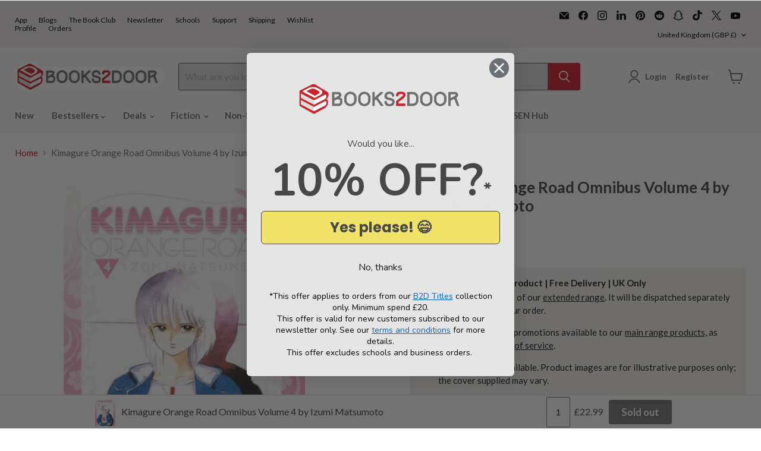

--- FILE ---
content_type: text/html; charset=utf-8
request_url: https://accounts.google.com/o/oauth2/postmessageRelay?parent=https%3A%2F%2Fwww.books2door.com&jsh=m%3B%2F_%2Fscs%2Fabc-static%2F_%2Fjs%2Fk%3Dgapi.lb.en.2kN9-TZiXrM.O%2Fd%3D1%2Frs%3DAHpOoo_B4hu0FeWRuWHfxnZ3V0WubwN7Qw%2Fm%3D__features__
body_size: 161
content:
<!DOCTYPE html><html><head><title></title><meta http-equiv="content-type" content="text/html; charset=utf-8"><meta http-equiv="X-UA-Compatible" content="IE=edge"><meta name="viewport" content="width=device-width, initial-scale=1, minimum-scale=1, maximum-scale=1, user-scalable=0"><script src='https://ssl.gstatic.com/accounts/o/2580342461-postmessagerelay.js' nonce="eLclYUaLxq8YrHWVVytxEA"></script></head><body><script type="text/javascript" src="https://apis.google.com/js/rpc:shindig_random.js?onload=init" nonce="eLclYUaLxq8YrHWVVytxEA"></script></body></html>

--- FILE ---
content_type: text/javascript; charset=utf-8
request_url: https://www.books2door.com/products/9781569703595.js
body_size: 395
content:
{"id":7353607028915,"title":"Kimagure Orange Road Omnibus Volume 4 by Izumi Matsumoto","handle":"9781569703595","description":"The roller-coaster of teen romance won't slow down for Kyosuke and hisgang! When a curious face from the past shows up at school, will everythingremain hunky-dory... or not? And can a couple of Christmas kittens show a trueskeptic what love is all about? Kyosuke had better figure out his mixed-upfeelings before the seasons shift and another school year races by! KimagureOrange Road hypnotizes with laughter, love, and plenty of flirty mischief! A\"handsome hunter\" and a parallel world threaten to throw Kyosuke'salready-chaotic life into a total tailspin! Can he steer straight ahead throughthe steam of a surprise sauna and land a kiss on the lipstick-stained pout ofthe perfect girl? Get ready for the fourth-in a six-volume, omnibus edition,teenage drama series packed with love, romance, and a comedy of hi-jinks allrolled into one! Over 500+ pages of this classic 80's favorite is here; \u003cbr\u003e Pagination: 548 pages; \u003cbr\u003e Date of Publication: 24\/11\/2020\u003cdiv class=\"goodreadr\" data-isbn=\"9781569703595\"\u003e\u003c\/div\u003e","published_at":"2023-01-25T10:46:03+00:00","created_at":"2023-01-25T10:46:05+00:00","vendor":"Digital Manga","type":"Extended Range","tags":["Author_Izumi Matsumoto","Binding_Paperback","Delete","Extended Range","Genre_Graphic novels: Manga","Genre_Graphic novels: Manga (Adult)","Imprint_Digital Manga"],"price":2299,"price_min":2299,"price_max":2299,"available":false,"price_varies":false,"compare_at_price":2299,"compare_at_price_min":2299,"compare_at_price_max":2299,"compare_at_price_varies":false,"variants":[{"id":42315163205811,"title":"Default Title","option1":"Default Title","option2":null,"option3":null,"sku":"9781569703595","requires_shipping":true,"taxable":false,"featured_image":null,"available":false,"name":"Kimagure Orange Road Omnibus Volume 4 by Izumi Matsumoto","public_title":null,"options":["Default Title"],"price":2299,"weight":150,"compare_at_price":2299,"inventory_management":"shopify","barcode":"9781569703595","quantity_rule":{"min":1,"max":null,"increment":1},"quantity_price_breaks":[],"requires_selling_plan":false,"selling_plan_allocations":[]}],"images":["\/\/cdn.shopify.com\/s\/files\/1\/0024\/6874\/1219\/products\/9781569703595.jpg?v=1674651738"],"featured_image":"\/\/cdn.shopify.com\/s\/files\/1\/0024\/6874\/1219\/products\/9781569703595.jpg?v=1674651738","options":[{"name":"Title","position":1,"values":["Default Title"]}],"url":"\/products\/9781569703595","media":[{"alt":"Kimagure Orange Road Omnibus Volume 4 by Izumi Matsumoto Extended Range Digital Manga","id":25011169231027,"position":1,"preview_image":{"aspect_ratio":0.713,"height":640,"width":456,"src":"https:\/\/cdn.shopify.com\/s\/files\/1\/0024\/6874\/1219\/products\/9781569703595.jpg?v=1674651738"},"aspect_ratio":0.713,"height":640,"media_type":"image","src":"https:\/\/cdn.shopify.com\/s\/files\/1\/0024\/6874\/1219\/products\/9781569703595.jpg?v=1674651738","width":456}],"requires_selling_plan":false,"selling_plan_groups":[]}

--- FILE ---
content_type: text/javascript
request_url: https://cdn.shopify.com/extensions/019be049-ccbc-73e5-86d5-8fd6b7b70971/d-product-tabs-51/assets/storeify-tab-analytics.js
body_size: 2377
content:
/**
 * Storeify Product Tabs - Analytics Tracking Script
 * Version: 1.0.0
 * 
 * This script tracks tab views, clicks, time spent, and scroll depth
 * for analytics and heatmap visualization.
 */

(function() {
    'use strict';

    // Configuration
    const config = {
        trackingEndpoint: window.storeifyTabs?.tracking_endpoint || '/api/track-analytics',
        shopifyDomain: window.Shopify?.shop || '',
        debounceDelay: 500,
        timeSpentInterval: 10000, // Send time spent every 10 seconds
        scrollThreshold: 0.75 // 75% scroll depth to count as engaged
    };

    // Session management
    let sessionId = getOrCreateSessionId();
    let activeTabUuid = null;
    let tabStartTime = null;
    let timeSpentTimer = null;
    let hasScrolledToThreshold = false;
    let currentTabGroupId = null;
    let currentTabTitle = null;

    /**
     * Generate or retrieve session ID
     */
    function getOrCreateSessionId() {
        let sid = sessionStorage.getItem('storeify_tabs_session_id');
        if (!sid) {
            sid = 'sess_' + Date.now() + '_' + Math.random().toString(36).substr(2, 9);
            sessionStorage.setItem('storeify_tabs_session_id', sid);
        }
        return sid;
    }

    /**
     * Get current product info from storeifyTabs global object
     */
    function getProductInfo() {
        if (window.storeifyTabs?.product) {
            const product = window.storeifyTabs.product;
            return {
                product_id: product.id || null,
                product_title: product.title || null,
                collection_id: product.collection?.[0] || null
            };
        }
        
        // Fallback to Shopify analytics
        const meta = window.ShopifyAnalytics?.meta;
        const product = meta?.product || {};
        return {
            product_id: product.id || null,
            product_title: product.title || null,
            collection_id: meta?.selectedVariant?.collection_id || null
        };
    }

    /**
     * Get customer info
     */
    function getCustomerInfo() {
        const customer = window.Shopify?.customer;
        if (customer) {
            return {
                customer_id: customer.id || null,
                customer_email: customer.email || null
            };
        }
        return {
            customer_id: null,
            customer_email: null
        };
    }

    /**
     * Send tracking event to server
     */
    function trackEvent(eventType, eventValue, metadata = {}, useBeacon = false) {
        if (!config.shopifyDomain) {
            console.warn('Storeify Tabs Analytics: Missing shop domain');
            return;
        }

        if (!activeTabUuid) {
            console.warn('Storeify Tabs Analytics: Missing tab UUID');
            return;
        }

        const productInfo = getProductInfo();
        const customerInfo = getCustomerInfo();

        const payload = {
            shopify_domain: config.shopifyDomain,
            tab_uuid: activeTabUuid,
            tab_group_id: currentTabGroupId || metadata.tab_group_id || null,
            tab_title: currentTabTitle || metadata.tab_title || null,
            event_type: eventType,
            event_value: eventValue,
            session_id: sessionId,
            page_url: window.location.href,
            metadata: metadata,
            ...productInfo,
            ...customerInfo
        };

        // Use beacon for page unload, fetch for regular events
        if (useBeacon && navigator.sendBeacon) {
            const blob = new Blob([JSON.stringify(payload)], { type: 'application/json' });
            navigator.sendBeacon(config.trackingEndpoint, blob);
        } else {
            // Use fetch for regular tracking
            fetch(config.trackingEndpoint, {
                method: 'POST',
                headers: { 
                    'Content-Type': 'application/json',
                    'Accept': 'application/json'
                },
                body: JSON.stringify(payload)
            }).then(response => {
                if (!response.ok) {
                    console.warn('Storeify Tabs tracking failed:', response.status, response.statusText);
                }
            }).catch(err => {
                console.error('Storeify Tabs tracking error:', err);
            });
        }
    }

    /**
     * Track tab view
     */
    function trackTabView(tabUuid, tabData = {}) {
        activeTabUuid = tabUuid;
        currentTabGroupId = tabData.groupId;
        currentTabTitle = tabData.title;
        tabStartTime = Date.now();
        hasScrolledToThreshold = false;

        trackEvent('view', 1, {
            tab_group_id: tabData.groupId,
            tab_title: tabData.title
        });

        // Start time tracking
        startTimeTracking();
    }

    /**
     * Track tab click
     */
    function trackTabClick(tabUuid, tabData = {}, clickPosition = {}) {
        trackEvent('click', 1, {
            tab_group_id: tabData.groupId,
            tab_title: tabData.title,
            x: clickPosition.x || 0,
            y: clickPosition.y || 0,
            element: clickPosition.element || 'tab'
        });
    }

    /**
     * Track time spent on tab
     */
    function startTimeTracking() {
        // Clear any existing timer
        if (timeSpentTimer) {
            clearInterval(timeSpentTimer);
        }

        // Send time spent every 10 seconds
        timeSpentTimer = setInterval(() => {
            if (activeTabUuid && tabStartTime) {
                const timeSpent = Math.floor((Date.now() - tabStartTime) / 1000);
                if (timeSpent > 0) {
                    trackEvent('time_spent', timeSpent, {});
                }
            }
        }, config.timeSpentInterval);
    }

    /**
     * Stop time tracking
     */
    function stopTimeTracking(useBeacon = false) {
        if (timeSpentTimer) {
            clearInterval(timeSpentTimer);
            timeSpentTimer = null;
        }

        // Send final time spent
        if (activeTabUuid && tabStartTime) {
            const timeSpent = Math.floor((Date.now() - tabStartTime) / 1000);
            if (timeSpent > 0) {
                trackEvent('time_spent', timeSpent, {}, useBeacon);
            }
        }

        activeTabUuid = null;
        currentTabGroupId = null;
        currentTabTitle = null;
        tabStartTime = null;
    }

    /**
     * Track scroll depth
     */
    function trackScrollDepth() {
        const scrollTop = window.pageYOffset || document.documentElement.scrollTop;
        const windowHeight = window.innerHeight;
        const documentHeight = document.documentElement.scrollHeight;
        
        const scrollPercentage = (scrollTop + windowHeight) / documentHeight;

        if (!hasScrolledToThreshold && scrollPercentage >= config.scrollThreshold && activeTabUuid) {
            hasScrolledToThreshold = true;
            trackEvent('scroll', Math.floor(scrollPercentage * 100), {
                scroll_depth: Math.floor(scrollPercentage * 100)
            });
        }
    }

    /**
     * Debounce function
     */
    function debounce(func, wait) {
        let timeout;
        return function executedFunction(...args) {
            const later = () => {
                clearTimeout(timeout);
                func(...args);
            };
            clearTimeout(timeout);
            timeout = setTimeout(later, wait);
        };
    }

    /**
     * Initialize tracking for Storeify tabs
     */
    function initTracking() {
        // Wait for DOM to be ready
        if (document.readyState === 'loading') {
            document.addEventListener('DOMContentLoaded', initTracking);
            return;
        }

        // Validate shop domain first
        if (!config.shopifyDomain) {
            console.warn('Storeify Tabs Analytics: Shop domain not found. Analytics disabled.');
            console.log('window.Shopify:', window.Shopify);
            console.log('window.storeifyTabs:', window.storeifyTabs);
            return;
        }

        console.log('%cStoreify Tabs Analytics Initialized', 'color: #00A4A6; font-weight: bold;');
        console.log('Shop domain:', config.shopifyDomain);
        console.log('Tracking endpoint:', config.trackingEndpoint);

        // Find all Storeify tab containers
        const tabContainers = document.querySelectorAll('.storeify_tabs_group');
        
        if (tabContainers.length === 0) {
            console.log('Storeify Tabs Analytics: No tab containers found');
            return;
        }

        tabContainers.forEach(container => {
            // Get group ID from parent element or container's parent
            let groupId = container.closest('[id^="storeify_tabs_"]')?.id;
            
            // If not found, try parent element
            if (!groupId && container.parentElement?.id) {
                groupId = container.parentElement.id;
            }
            
            // If still not found, generate one
            if (!groupId || groupId === 'unknown') {
                groupId = 'group_' + Date.now() + '_' + Math.random().toString(36).substr(2, 5);
            }
            
            console.log('Processing tab group:', groupId);
            
            // Track tab button clicks (for all tab styles)
            const tabButtons = container.querySelectorAll('.ify-tap-title, [role="tab"]');
            
            console.log('Found', tabButtons.length, 'tab buttons');
            
            tabButtons.forEach((button, index) => {
                // Add unique UUID to each tab if not exists
                let tabUuid = button.getAttribute('data-tab-uuid');
                
                if (!tabUuid) {
                    // Try to find UUID from configs
                    if (window.storeifyTabs?.configs?.tabsdata) {
                        const tabsData = window.storeifyTabs.configs.tabsdata;
                        if (tabsData[index] && tabsData[index].tab_uuid) {
                            tabUuid = tabsData[index].tab_uuid;
                            button.setAttribute('data-tab-uuid', tabUuid);
                        }
                    }
                    
                    // Fallback: generate UUID
                    if (!tabUuid) {
                        tabUuid = 'tab_' + Date.now() + '_' + Math.random().toString(36).substr(2, 9);
                        button.setAttribute('data-tab-uuid', tabUuid);
                    }
                }

                const tabTitle = button.getAttribute('data-tab-title') || 
                                button.textContent.trim() || 
                                button.getAttribute('aria-label') || 
                                `Tab ${index + 1}`;
                
                if (!button.hasAttribute('data-tab-title')) {
                    button.setAttribute('data-tab-title', tabTitle);
                }

                console.log(`Tab ${index}: UUID=${tabUuid}, Title=${tabTitle}`);

                // Add click listener
                button.addEventListener('click', function(e) {
                    // Stop tracking previous tab
                    stopTimeTracking();
                    
                    // Start tracking new tab
                    trackTabView(tabUuid, {
                        groupId: groupId,
                        title: tabTitle
                    });

                    // Track click position
                    const rect = this.getBoundingClientRect();
                    trackTabClick(tabUuid, {
                        groupId: groupId,
                        title: tabTitle
                    }, {
                        x: e.clientX - rect.left,
                        y: e.clientY - rect.top,
                        element: 'tab_button'
                    });
                });
            });

            // Track initial view (first visible/active tab)
            const firstActiveTab = container.querySelector('.ify-tap-title.active, .ify-tap-title[aria-selected="true"]');
            if (firstActiveTab) {
                const tabUuid = firstActiveTab.getAttribute('data-tab-uuid');
                const tabTitle = firstActiveTab.getAttribute('data-tab-title') || firstActiveTab.textContent.trim();
                
                if (tabUuid) {
                    // Delay initial tracking slightly to ensure page is loaded
                    setTimeout(() => {
                        trackTabView(tabUuid, {
                            groupId: groupId,
                            title: tabTitle
                        });
                    }, 500);
                }
            }
        });

        // Track scroll depth (debounced)
        const debouncedScrollTrack = debounce(trackScrollDepth, config.debounceDelay);
        window.addEventListener('scroll', debouncedScrollTrack);

        // Track page unload (send final time spent with beacon)
        window.addEventListener('beforeunload', () => stopTimeTracking(true));
        window.addEventListener('pagehide', () => stopTimeTracking(true));
        
        // For SPA navigation (if applicable)
        if (window.history && window.history.pushState) {
            const originalPushState = window.history.pushState;
            window.history.pushState = function() {
                stopTimeTracking();
                originalPushState.apply(window.history, arguments);
            };
        }
    }

    // Initialize when script loads
    if (document.readyState === 'loading') {
        document.addEventListener('DOMContentLoaded', initTracking);
    } else {
        initTracking();
    }

    // Expose API for manual tracking
    window.StoreifyTabsAnalytics = {
        trackView: trackTabView,
        trackClick: trackTabClick,
        trackEvent: (eventType, eventValue, metadata) => trackEvent(eventType, eventValue, metadata, false),
        setActiveTab: function(tabUuid, tabData) {
            stopTimeTracking(false);
            trackTabView(tabUuid, tabData);
        },
        stopTracking: () => stopTimeTracking(false),
        getSessionId: () => sessionId
    };

})();


--- FILE ---
content_type: text/javascript; charset=utf-8
request_url: https://www.books2door.com/products/9781569703595.js
body_size: 807
content:
{"id":7353607028915,"title":"Kimagure Orange Road Omnibus Volume 4 by Izumi Matsumoto","handle":"9781569703595","description":"The roller-coaster of teen romance won't slow down for Kyosuke and hisgang! When a curious face from the past shows up at school, will everythingremain hunky-dory... or not? And can a couple of Christmas kittens show a trueskeptic what love is all about? Kyosuke had better figure out his mixed-upfeelings before the seasons shift and another school year races by! KimagureOrange Road hypnotizes with laughter, love, and plenty of flirty mischief! A\"handsome hunter\" and a parallel world threaten to throw Kyosuke'salready-chaotic life into a total tailspin! Can he steer straight ahead throughthe steam of a surprise sauna and land a kiss on the lipstick-stained pout ofthe perfect girl? Get ready for the fourth-in a six-volume, omnibus edition,teenage drama series packed with love, romance, and a comedy of hi-jinks allrolled into one! Over 500+ pages of this classic 80's favorite is here; \u003cbr\u003e Pagination: 548 pages; \u003cbr\u003e Date of Publication: 24\/11\/2020\u003cdiv class=\"goodreadr\" data-isbn=\"9781569703595\"\u003e\u003c\/div\u003e","published_at":"2023-01-25T10:46:03+00:00","created_at":"2023-01-25T10:46:05+00:00","vendor":"Digital Manga","type":"Extended Range","tags":["Author_Izumi Matsumoto","Binding_Paperback","Delete","Extended Range","Genre_Graphic novels: Manga","Genre_Graphic novels: Manga (Adult)","Imprint_Digital Manga"],"price":2299,"price_min":2299,"price_max":2299,"available":false,"price_varies":false,"compare_at_price":2299,"compare_at_price_min":2299,"compare_at_price_max":2299,"compare_at_price_varies":false,"variants":[{"id":42315163205811,"title":"Default Title","option1":"Default Title","option2":null,"option3":null,"sku":"9781569703595","requires_shipping":true,"taxable":false,"featured_image":null,"available":false,"name":"Kimagure Orange Road Omnibus Volume 4 by Izumi Matsumoto","public_title":null,"options":["Default Title"],"price":2299,"weight":150,"compare_at_price":2299,"inventory_management":"shopify","barcode":"9781569703595","quantity_rule":{"min":1,"max":null,"increment":1},"quantity_price_breaks":[],"requires_selling_plan":false,"selling_plan_allocations":[]}],"images":["\/\/cdn.shopify.com\/s\/files\/1\/0024\/6874\/1219\/products\/9781569703595.jpg?v=1674651738"],"featured_image":"\/\/cdn.shopify.com\/s\/files\/1\/0024\/6874\/1219\/products\/9781569703595.jpg?v=1674651738","options":[{"name":"Title","position":1,"values":["Default Title"]}],"url":"\/products\/9781569703595","media":[{"alt":"Kimagure Orange Road Omnibus Volume 4 by Izumi Matsumoto Extended Range Digital Manga","id":25011169231027,"position":1,"preview_image":{"aspect_ratio":0.713,"height":640,"width":456,"src":"https:\/\/cdn.shopify.com\/s\/files\/1\/0024\/6874\/1219\/products\/9781569703595.jpg?v=1674651738"},"aspect_ratio":0.713,"height":640,"media_type":"image","src":"https:\/\/cdn.shopify.com\/s\/files\/1\/0024\/6874\/1219\/products\/9781569703595.jpg?v=1674651738","width":456}],"requires_selling_plan":false,"selling_plan_groups":[]}

--- FILE ---
content_type: application/javascript; charset=utf-8
request_url: https://searchanise-ef84.kxcdn.com/preload_data.4r9j0E8h0X.js
body_size: 13039
content:
window.Searchanise.preloadedSuggestions=['box set','harry potter','rebecca yarros','shatter me','adult fiction','roald dahl','throne of glass','stephen king','fourth wing','percy jackson','dog man','colleen hoover','brandon sanderson','lord of the rings','star wars','tom gates','number blocks','ana huang','dark romance','book set','boys of tommen','red rising','enid blyton','mr men','robin hobb','cassandra clare','box sets','manga box set','david walliams','world book day','peppa pig','elsie silver','isadora moon','rick riordan','graphic novels','rainbow magic','haunting adeline','lauren asher','agatha christie','graphic novel','beast quest','hunger games','from blood and ash','oxford reading tree','rina kent','book sets','emily henry','dork diaries','sherlock holmes','warrior cats','famous five','board books','collection set','the hunger games','captain underpants','jane austen','sarah j maas','the witcher','little people big dreams','james patterson','winnie the pooh','holly black','how to train your dragon','freida mcfadden','bunny vs monkey','peter rabbit','lucy score','wheel of time','red queen','once upon a broken heart','baby books','júlia quinn','game of thrones','horrible histories','penelope douglas','sticker books','one dark window','the cruel prince','demon slayer','special edition','wings of fire','sticker book','off campus','alex rider','early reader','the inheritance games','shadow and bone','crescent city','never after','kristin hannah','ali hazelwood','the naturals','john gwynne','elle kennedy','wimpy kid','sarah j mass','liz tomforde','twisted series','iron flame','that’s not my','twisted tales','advent calendar','magnolia parks','jujutsu kaisen','mile high','maze runner','harry potter set','cat kid','doctor who','vampire diaries','windy city','dr seuss','terry pratchett','colouring book','jacqueline wilson','holly jackson','julia donaldson','book collection','cruel prince','devils night','jennifer l armentrout','sarah j','colouring books','harry po','little people','raven kennedy','read with oxford','sophie lark','a court','lights out','caraval series','islamic books','secret seven','romance books','legacy of gods','little miss','tokyo ghoul','paw patrol','lottie brooks','joe abercrombie','twisted love','tahereh mafi','chloe walsh','lucinda riley','you choose','dragon ball','one piece box set','football books','harriet muncaster','the deal','the housemaid','lynn painter','tessa bailey','leigh bardugo','holly webb','sara cate','activity books','board book','worst witch','one piece','lj ross','charles dickens','onyx storm','becka mack','activity book','a court of thorns','lisa jewell','dan brown','chainsaw man','one of us is lying','abby jimenez','murder most unladylike','george orwell','addicted to you','lee child','sound books','bad guys','better than the movies','carissa broadbent','chestnut springs','karin slaughter','pretty little liars','fighting fantasy','harry potter box set','king of wrath','divine rivals','pip and posy','penguin classics','pop up','fairy tales','young adult','early readers','vampire academy','blood and ash','a court of','plated prisoner','little women','beatrix potter','the story orchestra','daughter of no worlds','jenny han','king of sin','lift the flap','jade city','god of malice','dance of thieves','diary of a wimpy kid','alice oseman','a little life','lauren roberts','horrible science','it ends with us','story orchestra','magic tree house','harry potter illustrated','dick king smith','once upon','attack on titan','biff chip and kipper','that\'s not my','bear grylls','mick herron','stephanie garber','watch me','throne of glass box set','ultimate football heroes','kingdom of the wicked','babysitters club','richard osman','zodiac a','inheritance games','sound book','laurie gilmore','coleen hoover','anne of green gables','pierce brown','collectors edition','the summer i turned pretty','the book of azrael','ben miller','eric carle','miles kelly','stormlight archive','national geographic','winnie and wilbur','never after series','jaqueline wilson','kids books','bernard cornwell','book collections','malory towers','a touch of darkness','dirty bertie','the fine print','amelia fang','winnie the witch','reading champion','bond books','harlan coben','imagine me','hey duggee','scarlett st clair','hairy maclary','robin stevens','my hero academia','manga set','sarah j m','a court of thorns and roses','windy city series','kathy reichs','jack reacher','rachel bright','funny bones','how to draw','atomic habits','trials of apollo','the s','the lord of the rings','this woven kingdom','chris carter','brutal prince','ann cleeves','free book','oxford reading','jennifer lynn barnes','picture books','big nate','nosy crow','biff and chip','throne o','usborne beginners','magnus chase','anna jacobs','the selection','erin hunter','percy the park keeper','christina henry','zodiac ac','katee robert','elsie sil','bond 11 plus','the vampire diaries','reading champions','when the moon hatched','pamela butchart','fantasy romance','girl in pieces','poppy war','puzzle books','comic books','spy x family','ronald dahl','binding 13 set','sprayed edges','consider me','toddler books','forth wing','daisy meadows','l j ross','dav pilkey','manga box','darren shan','kings of sin','read write inc','sunrise on the reaping','usborne collection','football heroes','devils night series','lore olympus','the prison healer','stephen fry','childrens books','briar u','christina lauren','monica murphy','fantasy books','sarah adams','emily mcintire','shirley hughes','harry pott','flat stanley','the expanse','seven sisters','taylor jenkins reid','prison healer','alice in wonderland','non fiction','adult books','biff chip','throne of','audio books','dark tower','the ritual','draw with rob','the maze runner','boys of','anne rice','hunting adeline','twilight saga','fredrik backman','box set manga','addicted series','priddy books','little stranger','stephanie archer','tin tin','islamic books for kids','dogman books','pop up books','read it yourself','learn to read','nancy drew','faraway tree','peter james','meg and mog','ken follett','robert galbraith','playing for keeps','say you swear','unicorn academy','the poppy war','death note','jamie smart','geronimo stilton','caraval box set','manga boxset','assassins creed','six of crows','leigh rivers','books collection','true crime','sarah j ma','look inside','emily rath','the serpent and the wings','solo leveling','tom fletcher','disney twisted tales','baby book','stranger things','dork diaries set','an ember in the ashes','wild love','samantha shannon','keeper of the lost cities','school for good and evil','usborne set','kerri maniscalco','harry potter collection','kate stewart','anthony horowitz','throne of gl','michael connelly','books set','sticker dolly dressing','rachel gillig','chronicles of narnia','david williams','sticker dolly','michael rosen','nursery rhymes','riley sager','acotar series','tate james','barry loser','planet omar','archers voice','gods and monsters','adam kay','peep inside','a court of th','joke book','rebecca ross','philip pullman','leather bound','cook books','usborne sticker','v e schwab','mortal instruments','topsy and tim','dilly court','roald dahl collection','martina cole','sophie kinsella','jules verne','the bridge kingdom','book series','wilbur smith','it starts with us','manga box sets','true blood','steve cavanagh','easy classics','kill joy','sally rooney','judy blume','harry p','a c','throne of g','blue lock','ultimate football','rabbit and bear','jay kristoff','zodiac aca','wizard of oz','boys o','percy ja','the dark tower','book of azrael','alison weir','lyla sage','meghan quinn','city of gods and monsters','mr gum','mallory towers','jessa hastings','penelope dou','anna todd','conn iggulden','my little pony','elsie s','once u','the b','warrior cats series 3','disney princess','king of','lemony snicket','naughtiest unicorn','oliver jeffers','shadow hunters','a court o','the w','dirty air','lone wolf','david baddiel','maggie sparks','billy and the mini monsters','one punch man','ugly love','storey treehouse','wild robot','horrid henry','david baldacci','growing up','the secret history','butcher and blackbird','sea quest','a cou','secret kingdom','skulduggery pleasant','tree house','lockwood and co','historical fiction','dragon ball z','little tiger','spy family','dungeons and dragons','jilly cooper','the school for good and evil','haunting a','free books','katherine rundell','the folk of the air','human body','laura thalassa','greek mythology','usborne sound books','love and other words','complete collection','oi frog','mary e pearson','my first','rivers of london','science fiction','jill tomlinson','elle ke','dragon masters','victoria aveyard','a court of thorn','football superstars','peppa pig collection','world war 2','if he had been with me','usborne books','ian rankin','dk eyewitness','zoes rescue zoo','jolly phonics','suzanne collins','sarah j maa','simon scarrow','off campus series','trial of the sun queen','things we never got over','the way i used to be','fantastic beasts','ice breaker','elle kenn','believe me','good girls guide to murder','usborne sound','shatter m','the gruffalo','a thousand boy kisses','pride and prejudice','a series of unfortunate events','number block','the last kingdom','robert jordan','pete the cat','jurassic park','anna huang','bridgerton books','truly devious','geek girl','judy moody','dairy of a wimpy kid','does it hurt','first readers','a song of ice and fire','paddington bear','the p','christmas book','ali hazel','kane chronicles','animal ark','heated rivalry','city of brass','dear zoo','boys of to','jeremy strong','jane eyre','usbourne books','house of night','marissa meyer','throne of gla','dk books','the secret','fantasy box set','stalking jack the ripper','tom palmer','horrible history','book tok','naruto box set','penelope d','h d carlton','ana hu','ana hua','the na','alex aster','powerless lauren','nancy birtwhistle','patricia cornwell','the serpent and the wings of night','king of scars','penn cole','daughter of the pirate king','animal books','dean koontz','robert greene','jill murphy','gold rush ranch','joke books','the sweetest','a curse for true love','five nights at freddys','animal farm','heart stopper','alpha blocks','john grisham','sylvia day','one piece box','adult box sets','tracy wolff','nicholas sparks','marie lu','sarah maas','noisy books','destroy me','the wild robot','louise penny','rainbow fairy','bob books','tj klune','discovery of witches','mental health','jennifer l','john marrs','sabaa tahir','if we were villains','adult romance','james bond','fyodor dostoevsky','colour monster','usborne phonics','the dinosaur that pooped','birthday girl','the silent patient','ben aaronovitch','kids book sets','terry brooks','the song of achilles','school of good and evil','ana huan','julia donaldson collection','project x','rainbow fairies','dr who','cook book','phonics books','point horror','ve schwab','sam wu','first words','classic collection','brandon san','the mortal instruments','shatter me series','kiss of deception','diary of a wimpy','land of stories','emily mc','jojo moyes','horse books','five survive','adult fantasy','percy jack','the wheel of time','haunting ad','the plated prisoner','alex cross','the predator','dungeon crawler','poppy and sam','book bundle','star trek','julia don','howls moving castle','peter pan','malorie blackman','a co','the babysitters club','the will of the many','damaged books','once upon a broken','dragon age','the art of war','diana gabaldon','liz tom','j r ward','a christmas carol','virginia andrews','once upo','cgp books','flash cards','catherine cowles','a discovery of witches','powerless series','house of earth and blood','crimson moth','christmas books','wigglesbottom primary','boys of t','folk of the air','emma carroll','the seven year slip','robin ho','stephanie gar','julia donal','we hunt the flame','isaac asimov','we were liars','junji ito','the mindfuck series','george martin','tom percival','james islington','king of pride','peter may','puzzle book','roald da','mistborn trilogy','brambly hedge','the atlas six','scarlet and ivy','thats not my','wheres wally','jane austin','magnolia park','richard scarry','zodiac series','fourth w','the natural','raymond e feist','skullduggery pleasant','thomas the tank engine','ten minutes to bed','colleen hoo','a court of thor','t kingfisher','mina lima','magic treehouse','marcus rashford','dotty detective','clothbound classics','the raven cycle','a court of tho','adrian tchaikovsky','what the ladybird heard','philippa gregory','virginia woolf','the serpent','where’s wally','rose hill','the way of kings','chris colfer','throne of glass series','julia dona','broken bonds','my hero','all souls','wuthering heights','his dark materials','usborne sticker books','the seven husbands of evelyn hugo','the land of stories','kathleen glasgow','alice feeney','search and find','rick rio','naomi novik','emily wilde','normal people','den of vipers','stick man','hannah grace','court of thorns and roses','jo nesbo','scott pilgrim','sara j maas','david eddings','tess gerritsen','michelle paver','how to train','starting school','dinosaur books','claire douglas','fonda lee','what if','mirabelle books set','omar suleiman','kristen hannah','devney perry','horrible geography','shatter me box set','garth nix','val mcdermid','elle k','harry potter minalima','steven king','harry potter hardback','ana h','kids box sets','romance box set','percy jac','twisted hate','harry potter book set','chloe wa','murder mystery','vinland saga','michael morpurgo','agatha raisin','slow horses','haunting ade','warrior cat','learning to read','god of fury','warrior cats series 5','sarah j mas','oxford tree','penelope do','once upon a broken heart series','harry potter box','dark olympus','brandon sa','biff chip kipper','chloe wal','sue graves','the darkest minds','king of greed','dragon realm','the h','the secret garden','the love hypothesis','fifty shades','the boy who grew dragons','gild series','the in','middle school','rebecca ya','twisted games','chestnut spring','maisy mouse','see inside','the originals','spy dog','free book collection','jd kirk','taylor swift','hungry caterpillar','the nat','the kiss of deception','greek myths','the priory of the orange tree','last kids on earth','the stolen heir','girls books','bridge kingdom','cressida cowell','spot the dog','self help','kids box set','art of war','miss marple','the last hours','the made series','dr suess','cathy glass','10 minutes to bed','the plated prisoner series','infernal devices','a good girl','as good as dead','children’s books','crime fiction','j r r tolkien','land of roar','jennifer armentrout','diary of','collen hoover','dave pigeon','tom gate','ken liu','room on the broom','jk rowling','acorn wood','books collection set','wind in the willows','romance series','god of','dragon ball super','oxford reading tree level 1','laini taylor','once up','john g','berserk deluxe','heroes of olympus','caught up','jodi picoult','serpent and dove','to kill a kingdom','penguin classic','the bone season','fourth win','before the coffee gets cold','virgin river','michael grant','my first reading library','spanish books','world book day 2025','usborne reading','the nightingale','face off','maggie stiefvater','world war','freida m','bleach box set','amber v nicole','the inher','the crimson moth','noughts and crosses','hades x persephone','the alchemist','national trust','the n','elle ken','rina ken','crave series','murderous maths','who let the gods out','baby sitters club','red r','king of sins','ladybird books','disney books','judith kerr','christmas stories','red ri','chris ryan','hannah gold','touch of darkness','percy j','sue hendra','david walliam','hotel flamingo','pucking around','david wall','julia donaldson set','harry potter slytherin','puffin classics','lunar chronicles','diary o','robin hood','touch and feel','daisy and the trouble with','usborne look inside','edward marston','blood and steel','bunny vs','mark lawrence','diary of wimpy kid','lucinda riley 7 sisters','danielle lori','times tables','the sinner','the striker','comic book','wishing chair','cookery books','usborne lift the flap','magic faraway tree','rangers apprentice','learning resources','the l','a good girls','jolly postman','the r','clive cussler','danny dingle','king of envy','the walking dead','the hobbit','elle kenned','twisted lies','a court of t','the se','ember in the ashes','her soul to take','one dark','tom gates series 1','behaviour matters','willow winters','the remnant chronicles','sun eater','mary poppins','ross welford','cat in the hat','throne of glas','the raven boys','the seven sisters','christmas collection','my fault','job lot','national geographic kids','maz evans','jenny colgan','how to','julia d','madeline miller','start reading','the sandman','the hunger','kids collection','mortal engines','young bond','air fryer','horror books','karen mcmanus','crowns of nyaxia','l j shen','beast quest series 1','princess diaries','the boy at the back of the class','sherlock bones','box set adult','five nights','mini books','fairy tale','the bone witch','rachel reid','the natu','the fourth wing','elle kenne','the never king','roald dah','dinosaur roar','james herriot','dark roman','brynne weaver','cathy cassidy','dreamland billionaires','box set romance','the f','accelerated reader','paige toon','hardback books','lady of darkness','rich dad poor dad','paisley hope','mr penguin','a good girls guide to murder','special editions','100 things to know','dark verse','lord o','douglas adams','deep end','made series','empire of silence','j k rowling','jodi taylor','once upon a','the house','mark billingham','toy story','defy the night','emily m','elsie silv','elsie si','beast quest series 11','tokyo ghoul re','guess how much i love you','h g wells','kes gray','the chronicles of narnia','cs lewis','choose your own adventure','fairy tail','city of bones','zoe’s rescue zoo','book points','dark rom','usborne science','chris ferrie','usborne history','beach read','dragon master','ken follet','timmy failure','thursday murder club','pop up book','sprayed edge','dci ryan','thomas the tank','the very hungry caterpillar','jeffrey archer','the d','book box set','magic animal friends','john green','dream harbor','throne of glass set','reading library','pages and co','from blood','hitchhikers guide to the galaxy','press start','bedtime stories','andy weir','edgar allan poe','shatter me novellas','elena ferrante','assistant to the villain','the ballad of never after','ten little','percy jackson set','colleen h','james herbert','red ris','mr men collection','song of achilles','jrr tolkien','the cruel','football school','sweet cherry','the book thief','enid bl','lancaster prep','mariana zapata','the m','v.e schwab','christmas carol','c s lewis','julia do','sailor moon','a darker shade of magic','jill mansell','roald d','david wa','black beauty','rainbow grey','book box','spider man','morganville vampires','after series','boys of tomm','the right move','if love','john gw','divine rival','andy griffiths','book of az','charlottes web','11 plus books','richelle mead','life is strange','twisted tale','rosie goodwin','happy place','brandon sander','binding 13 series','reading books','court of thorns','fearless lauren','flap books','cassandra cla','learning books','booktok books','charlaine harris','elizabeth lim','stitch head','guiness book of records','bear hunt','jojo\'s bizarre adventure','becky chambers','wolf brother','narwhal and jelly','enid b','done and dusted','bunny v monkey','my first library','brandon sanders','lj ross dci ryan','anne frank','fine print','oliver twist','keri lake','twin crowns','the wi','where\'s wally','tales from acorn wood','the natura','the natur','treasure cove','world book day books','rick r','lonely planet','j d kirk','adventures on trains','thomas and friends','the a','jennifer lynn','ladybird readers','gossip girl','princess in black','unravel me','king of sloth','football rising stars','lord of the','the psychology of money','the ever king','winnie the poo','flip flap','shifty mcgifty','john gwy','stephen kin','agatha oddly','boys of tommen series','barrington stoke','books for boys','dc comics','james pa','the secret seven','axel scheffler','ben and holly','first law','if only i had told her','limited edition','cat kid comic club','carley fortune','the house at the edge of magic','on wings of blood','islamic book','toto the ninja cat','book day','psychology of money','nora roberts','robert harris','leave me behind','fullmetal alchemist','dune box set','julia donald','fourth wi','christopher paolini','my weird school','cassandra c','books for girls','hush hush','warrior cats series 2','addicted to you series','lesley pearse','kate mosse','hunger ga','good girl','magic tree','first reader','spark of the','the naughtiest unicorn','scarlett st','world book','percy jackso','baby university','red rising series','the infernal devices','48 laws of power','jamie oliver','dinosaur cove','king arthur','musical books','history of middle earth','asterix box set','ya books','diary of a','dog ma','the summer','guinness book of records','brutal birthright','slough house','deborah harkness','serena valentino','fear street','childrens book collections','lord of the flies','leia stone','phillip pullman','guinea pig','karin slaughter books','dk find out','shadow of the fox','olivie blake','pokemon adventures','looshkin books','audio book','katie kirby','the inheritance','good girl bad blood','the stormlight archive','an inspector calls','martha wells','clive barker','yona of the dawn','tokyo ghoul box set','the faraway tree','the book','dance of','in the night garden','book bundles','tom clancy','derek landy','resident evil','percy jacks','this woven','magnolia pa','play along','fire and blood','lisa jewel','good omens','charlie higson','divergent series','let’s pretend','dinosaur club','daughter of smoke and bone','freida mc','rhythm of war','manchester united','hunter x hunter','the colour monster','bungo stray dogs','r l stine','sophie anderson','out on a limb','wimpy kids','diary of a whimpy kid','collins easy learning','lonesome dove','elena armas','the zodiac','j bree','ashley poston','war horse','dark romance books','rewind it back','bunny monkey','grace reilly','beast quest series 2','dot to dot','box set kids','ignite me','pippi longstocking','project hail mary','h.d carlton','mr majeika','chelsea court','let them','the maddest','wonky donkey','charlie bone','treasure island','famous five collection','karen m mcmanus','bob mortimer','the night circus','red queen series','the bolds','bond 11 assessment papers','book mark','george rr martin','lord of','interactive books','jim butcher','stephanie meyer','picture book set','save me','john le carre','vampire aca','fifty shades of grey','lauren as','the last bear','series of unfortunate events','first little readers','jeff kinney','childrens classics','cassandra cl','rick rior','jennifer hartmann','harper l woods','mary berry','science books','the inheritance games series','charlie and lola','empire of the vampire','never lie','twilight box set','jaqueline wilson books','jeremy clarkson','hilary mantel','how does it feel','disney villains','terry pratchet','books for 6 year olds','nothing like the movies','king of battle and blood','sam taplin','mark twain','rebecca y','joe aber','captive prince','the folk of air','puzzle quest','patrick rothfuss','laura nowlin','disney twisted','enid bly','dork diary','ladybird tales','robert muchamore','assassin\'s creed','quentin blake','worst week ever','childrens collections','never touch','hey jack','david w','the inheritance game','adult box set','the fifth season','devil’s night','fantasy series','first reading','curious george','light lark','warrior cats series 1','short stories','crooked kingdom','hunting ad','dark roma','the book of az','wild eyes','ninth house','ann liang','farseer trilogy','dark r','hunting a','rising stars','middle earth','r f kuang','harry potte','rachel caine','lockwood & co','the pr','pinch of nom','the poppy','windy c','diana wynne jones','big dreams','a curse so dark and lonely','jennifer killick','ali haze','tricia levenseller','fairy books','katie morag','penguin clothbound','advent calendars','the e','secret garden','crime and punishment','13 storey treehouse','the shadow of the gods','kid normal','royal elite','liz t','a court of mist and fury','two twisted crowns','shain rose','postman pat','mercedes ron','children of time','apothecary diaries','divine ri','look and find','my dark romeo','ali haz','dog m','franz kafka','danielle l jensen','helen peters','magic painting','the ma','would you rather','spark of the everflame','brigid kemmerer','traditional tales','robin h','off camp','the empyrean','to kill a mockingbird','alice in borderland','manga sets','the shepherd king','hd carlton','jr ward','oscar wilde','ian fleming','lucy sc','adrian mole','paulo coelho','the red queen','blood of hercules','the mountain is you','lauren kate','the sun and the star','adult fiction box set','new adult','the great gatsby','the inh','owl babies','minecraft books','number blo','jojos bizarre adventure','tractor ted','frank herbert','veronica roth','throne of the fallen','the g','the owl who was afraid of the dark','blake crouch','the kane chronicles','david walli','picture book','lauren a','midnight sun','off to the races','kennedy ryan','all for the game','lift the flap books','the wrong bride','anne fine','just for the summer','jane a','lucy foley','donna tartt','god of war','the last letter','clever kids','fantasy box sets','tillie cole','mickey mouse','colour blocks','spy school','mo willems','fact books','red white and royal blue','a cour','picking daisies on','the summer i turned pretty series','the sword of','womens murder club','the promised neverland','little people big dream','wings of fire graphic novels','investigators series children books','bone witch','little badman','diary of a wimp','read with oxford stage 6','alex t smith','they both die at the end','rick and morty','naughtiest girl','books for 5 year olds','off cam','james clavell','questions and answers','stephen ki','emily mcintyre','boys guide to growing up','dinosaur that pooped','final offer','kids book set','a good girls guide','oxford reading tree level 6','m c beaton','black dagger brotherhood','oxford read','northern lights','one day','empyrean series','convertible book','james dashner','once upon a b','early reader set','brown bear','john flanagan','wild side','folk of air','the cruel prince series','sunshine stables','children books','children\'s books','the last kids on earth','word search','hamish macbeth','kingdom of ash','hunting ade','to all the boys','clearance sale','sci fi','atlas six','trudi canavan','six crimson cranes','king o','windy ci','lucy s','coloring books','the wishing chair','kids graphic novels','morris gleitzman','elif shafak','lynley dodd','avatar the last airbender','philip reeve','murder most','the i','lynette noni','greek myth','holly bla','football academy','i survived','behind the net','adult colouring','weird but true','james p','sword of','stone age','beast quest series','chloe wals','kids book','kids collections','outlander series','one p','the magic faraway tree','picture book collection','court of','red q','agatha ch','meagan brandy','from blood and ash series','gideon the ninth','wolf hall','book lovers','wizards of once','dark ro','ella maise','fourth wing series','vampire a','fireman sam','paper princess','peter and jane','t l swan','worlds worst','dogman series','boys books','girls guide to growing up','metal slinger','the school of good and evil','hunger gam','vampire d','vince flynn','scott lynch','unicorn magic','jamie johnson','rina ke','six of crow','graphic no','little library','things we left behind','st clares','spicy books','hard cover','rebecca yarr','stephenie meyer','one of us is back','booker prize','jeffery deaver','the su','harry potter books','horrid henry early reader','the silmarillion','god o','numberblocks annual','terry pra','assassination classroom','a touch of chaos','diary of a w','six tudor queens','good girls','zoe rescue zoo','albert camus','ivy and bean','flower fairies','solar system','raven cycle','a murder most unladylike','beginner reader','gangsta granny','stick dog','daughter of no world','julia donaldson songbirds','katherine woodfine','diary of a wimpy kid set','artemis fowl','gold rush','heavenly bodies','boxed set','adalyn grace','impossible creatures','michelle harrison','off ca','harry potter ravenclaw','kill switch','the lion the witch and the wardrobe','cooking books','shark in the park','no longer human','john gwynn','dance of th','cornelia funke','taylor jenkins','lucy sco','these violent delights','box set fantasy','deluxe edition','the summer i turned','the invisible life of addie larue','joe wicks','lord of the ri','michael mor','peanut jones','magnolia p','the t','chris haughton','thomas harris','progress with oxford','thriller books','hunger game','mystery box','happy families','bond book','shogun james clavell','angela marsons','kate atkinson','the vam','stephanie g','hugh howey','book of a','patrick ness','moby dick','jennifer saint','boys growing up','margaret atwood','usborne peep inside','adult colouring books','dk findout','roald dahl box set','manchester city','roman mysteries','sensory books','anton du beke','the worst witch','the duke and i','little tiger press','the popp','dark rise','dorling kindersley','the land of roar','oliver moon','christmas colouring books','pumpkin spice','peter rabbit collection','lauren ash','powerless trilogy','classic books','the sweetest obsession','karen rose','terry p','sierra simone','if love series','m g leonard','arsene lupin','usborne reading collection','the wit','creative writing books','nisha j tuli','the pri','abi elphinstone','hard back','mummy fairy and me','naruto box','agatha c','julie kagawa','disney cars','the book of a','owl diaries','the witch collector','adventure time','the mysterious benedict society','world book day 2023','harry pot','the night before christmas','harry potter boxset','anne of green','music books','michael crichton','dragon girls','the hun','monty jay','usborne activity','vampire dia','l j smith','a touch of','emily hen','agatha chr','vampire ac','hunger g','vampire di','brandon sand','the boy','babysitter club','diary of the wimpy kid','rebel girls','daughter of','play with me','matt haig','king of w','nick butterworth','richard castle','stolen heir','usborne sound book','terry prat','full metal alchemist','crime box sets','books for','mr me','fire engine','history books','kiera cass','good girls guide','adam blade','childrens book sets','the four horsemen','fredrick backman','the empyrean series','slam dunk','cormac mccarthy','e l james','jane aus','paula harrison','young samurai','toni morrison','zoe\'s rescue zoo','escape room','percy jackson box set','children collection','rachel lynch','the last','colleen hoov','black butler','red eye','little princess','hopeless heroes','bible stories','maureen johnson','ruthless vows','ladybird read it yourself','romance set','dolly alderton','schofield and sims','young readers','roal dahl','big cat','liz to','taming 7 chloe walsh','caroline kepnes','heaven official\'s blessing','key stage 2','that’s not my books','usbourne sticker','legacy o','the inheri','thomas taylor','hardy boys','shadow hunter','vampire knight','holly bourne','mark greaney','jennifer l armen','house of flame and shadow','last kingdom','baby aliens','inheritance cycle','funny story','the wizard of oz','walking dead','war and peace','horus heresy','one pie','sophie mckenzie','usborne box set','ancient myths','one dark win','jennifer l ar','the knight and the moth','restore me','the vampire','the cat in the hat','one pi','jasmine mas','gone series','when in rome','colleen hover','bunny v','legacy of god','the picture of dorian gray','me before you','j d robb','defy me','s.t abby','bridget jones','george r r martin','this wo','ali ha','the twits','the wicked king','brent weeks','oxford reading tree set','hg wells','the dark','the cruel p','the name of the wind','cloth bound','dresden files','books for 2 year olds','darkest minds','john steinbeck','rob biddulph','house of','four horsemen','three body problem','i can read','freida mcfa','one piece box set 1','daisy and the trouble','danny dingles','broken earth','flowers in the attic','tamora pierce','way of kings','claude books','chapter books','key stage 1','knockemout series','neon gods','one piece omnibus','once upon a br','bizzy bear','dork d','when the moon','haunting adel','collector\'s edition','lets pretend','roald dahl set','the jolly postman','daughter of no','strange the dreamer','l.j shen','jennifer l a','rebecca yarro','lily gold','the midnight library','oxford owl','ninja kid','kate ellis','terry pr','matt oldfield','varjak paw','julia donaldso','brandon sanderso','read with oxford stage 5','temperance brennan','the witch','the summer i','hands are not for hitting','the boys','house of devils','hannah bonam young','little prince','box se','reading ladder','animal stories','yours truly','tik tok','every summer after','book of','savage lands','stephen hawking','classics collection','think and grow rich','lj ross dci ryan set','goodnight punpun','the art of','asterix omnibus','summer i turned pretty','joseph delaney','shatter ne','stephanie garb','king of sin series','from bloo','emily mcin','pittacus lore','hide and seek','oxford phonics','mr m','diary of a wi','beautiful creatures','alex bell','raven boys','the cr','finger puppet books','katherine arden','fantastic mr fox','slinky malinki','unfinished tales','harry potter house edition','georgette heyer','the spanish love deception','thats not my books','carol vorderman','i wonder why','dilly court books','heartless hunter','the ho','red risi','the raven','greek gods','my first book','agatha chris','david wallia','amazing machines','the trials of apollo','dragon ball box set','promised in fire','enid blyt','call the midwife','ally carter','harry potter series','crazy rich asians','a fate inked in blood','peter ra','peppa pi','my hero academia box set','dread wood','school of monsters','game of','tom ga','pages & co','agatha chri','shadow of the gods','demon headmaster','god of pain','a good gir','sherlock homes','jim kay','the c','lord of the ring','magnolia par','sophie la','the giver','books for babies','captain under','twilight set'];

--- FILE ---
content_type: text/javascript; charset=utf-8
request_url: https://www.books2door.com/products/9781569703595.js
body_size: 661
content:
{"id":7353607028915,"title":"Kimagure Orange Road Omnibus Volume 4 by Izumi Matsumoto","handle":"9781569703595","description":"The roller-coaster of teen romance won't slow down for Kyosuke and hisgang! When a curious face from the past shows up at school, will everythingremain hunky-dory... or not? And can a couple of Christmas kittens show a trueskeptic what love is all about? Kyosuke had better figure out his mixed-upfeelings before the seasons shift and another school year races by! KimagureOrange Road hypnotizes with laughter, love, and plenty of flirty mischief! A\"handsome hunter\" and a parallel world threaten to throw Kyosuke'salready-chaotic life into a total tailspin! Can he steer straight ahead throughthe steam of a surprise sauna and land a kiss on the lipstick-stained pout ofthe perfect girl? Get ready for the fourth-in a six-volume, omnibus edition,teenage drama series packed with love, romance, and a comedy of hi-jinks allrolled into one! Over 500+ pages of this classic 80's favorite is here; \u003cbr\u003e Pagination: 548 pages; \u003cbr\u003e Date of Publication: 24\/11\/2020\u003cdiv class=\"goodreadr\" data-isbn=\"9781569703595\"\u003e\u003c\/div\u003e","published_at":"2023-01-25T10:46:03+00:00","created_at":"2023-01-25T10:46:05+00:00","vendor":"Digital Manga","type":"Extended Range","tags":["Author_Izumi Matsumoto","Binding_Paperback","Delete","Extended Range","Genre_Graphic novels: Manga","Genre_Graphic novels: Manga (Adult)","Imprint_Digital Manga"],"price":2299,"price_min":2299,"price_max":2299,"available":false,"price_varies":false,"compare_at_price":2299,"compare_at_price_min":2299,"compare_at_price_max":2299,"compare_at_price_varies":false,"variants":[{"id":42315163205811,"title":"Default Title","option1":"Default Title","option2":null,"option3":null,"sku":"9781569703595","requires_shipping":true,"taxable":false,"featured_image":null,"available":false,"name":"Kimagure Orange Road Omnibus Volume 4 by Izumi Matsumoto","public_title":null,"options":["Default Title"],"price":2299,"weight":150,"compare_at_price":2299,"inventory_management":"shopify","barcode":"9781569703595","quantity_rule":{"min":1,"max":null,"increment":1},"quantity_price_breaks":[],"requires_selling_plan":false,"selling_plan_allocations":[]}],"images":["\/\/cdn.shopify.com\/s\/files\/1\/0024\/6874\/1219\/products\/9781569703595.jpg?v=1674651738"],"featured_image":"\/\/cdn.shopify.com\/s\/files\/1\/0024\/6874\/1219\/products\/9781569703595.jpg?v=1674651738","options":[{"name":"Title","position":1,"values":["Default Title"]}],"url":"\/products\/9781569703595","media":[{"alt":"Kimagure Orange Road Omnibus Volume 4 by Izumi Matsumoto Extended Range Digital Manga","id":25011169231027,"position":1,"preview_image":{"aspect_ratio":0.713,"height":640,"width":456,"src":"https:\/\/cdn.shopify.com\/s\/files\/1\/0024\/6874\/1219\/products\/9781569703595.jpg?v=1674651738"},"aspect_ratio":0.713,"height":640,"media_type":"image","src":"https:\/\/cdn.shopify.com\/s\/files\/1\/0024\/6874\/1219\/products\/9781569703595.jpg?v=1674651738","width":456}],"requires_selling_plan":false,"selling_plan_groups":[]}

--- FILE ---
content_type: text/javascript; charset=utf-8
request_url: https://www.books2door.com/products/9781569703595.js
body_size: 846
content:
{"id":7353607028915,"title":"Kimagure Orange Road Omnibus Volume 4 by Izumi Matsumoto","handle":"9781569703595","description":"The roller-coaster of teen romance won't slow down for Kyosuke and hisgang! When a curious face from the past shows up at school, will everythingremain hunky-dory... or not? And can a couple of Christmas kittens show a trueskeptic what love is all about? Kyosuke had better figure out his mixed-upfeelings before the seasons shift and another school year races by! KimagureOrange Road hypnotizes with laughter, love, and plenty of flirty mischief! A\"handsome hunter\" and a parallel world threaten to throw Kyosuke'salready-chaotic life into a total tailspin! Can he steer straight ahead throughthe steam of a surprise sauna and land a kiss on the lipstick-stained pout ofthe perfect girl? Get ready for the fourth-in a six-volume, omnibus edition,teenage drama series packed with love, romance, and a comedy of hi-jinks allrolled into one! Over 500+ pages of this classic 80's favorite is here; \u003cbr\u003e Pagination: 548 pages; \u003cbr\u003e Date of Publication: 24\/11\/2020\u003cdiv class=\"goodreadr\" data-isbn=\"9781569703595\"\u003e\u003c\/div\u003e","published_at":"2023-01-25T10:46:03+00:00","created_at":"2023-01-25T10:46:05+00:00","vendor":"Digital Manga","type":"Extended Range","tags":["Author_Izumi Matsumoto","Binding_Paperback","Delete","Extended Range","Genre_Graphic novels: Manga","Genre_Graphic novels: Manga (Adult)","Imprint_Digital Manga"],"price":2299,"price_min":2299,"price_max":2299,"available":false,"price_varies":false,"compare_at_price":2299,"compare_at_price_min":2299,"compare_at_price_max":2299,"compare_at_price_varies":false,"variants":[{"id":42315163205811,"title":"Default Title","option1":"Default Title","option2":null,"option3":null,"sku":"9781569703595","requires_shipping":true,"taxable":false,"featured_image":null,"available":false,"name":"Kimagure Orange Road Omnibus Volume 4 by Izumi Matsumoto","public_title":null,"options":["Default Title"],"price":2299,"weight":150,"compare_at_price":2299,"inventory_management":"shopify","barcode":"9781569703595","quantity_rule":{"min":1,"max":null,"increment":1},"quantity_price_breaks":[],"requires_selling_plan":false,"selling_plan_allocations":[]}],"images":["\/\/cdn.shopify.com\/s\/files\/1\/0024\/6874\/1219\/products\/9781569703595.jpg?v=1674651738"],"featured_image":"\/\/cdn.shopify.com\/s\/files\/1\/0024\/6874\/1219\/products\/9781569703595.jpg?v=1674651738","options":[{"name":"Title","position":1,"values":["Default Title"]}],"url":"\/products\/9781569703595","media":[{"alt":"Kimagure Orange Road Omnibus Volume 4 by Izumi Matsumoto Extended Range Digital Manga","id":25011169231027,"position":1,"preview_image":{"aspect_ratio":0.713,"height":640,"width":456,"src":"https:\/\/cdn.shopify.com\/s\/files\/1\/0024\/6874\/1219\/products\/9781569703595.jpg?v=1674651738"},"aspect_ratio":0.713,"height":640,"media_type":"image","src":"https:\/\/cdn.shopify.com\/s\/files\/1\/0024\/6874\/1219\/products\/9781569703595.jpg?v=1674651738","width":456}],"requires_selling_plan":false,"selling_plan_groups":[]}